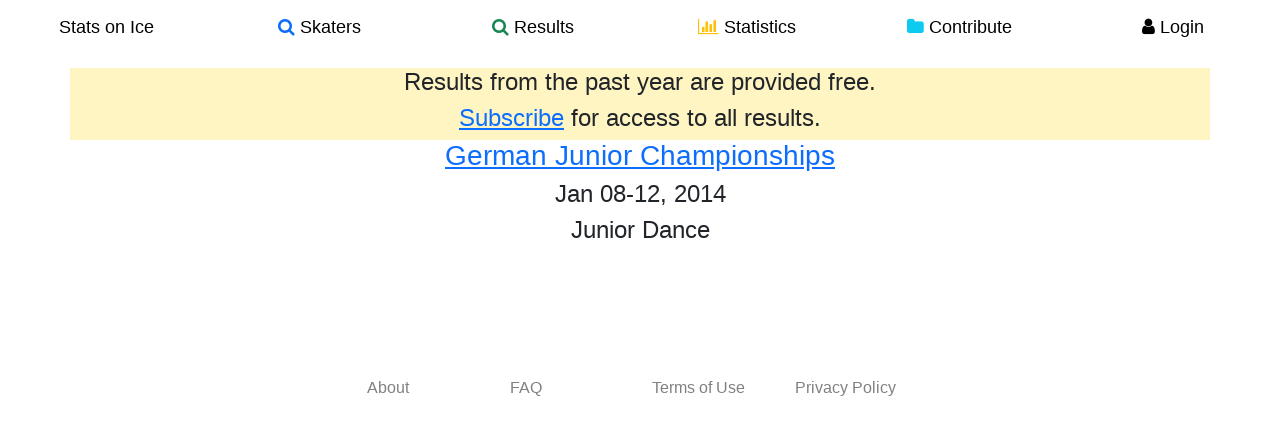

--- FILE ---
content_type: text/html; charset=utf-8
request_url: https://www.statsonice.com/competition/german-junio-2014/DANCE/JR/
body_size: 1734
content:


<!DOCTYPE html>
<html lang="en">
  <head>
    <meta charset="utf-8">
    <title>Stats on Ice - 
Competition - German Junior Championships
</title>
    <meta name="viewport" content="width=device-width, initial-scale=1.0">
    <meta name="description" content="Stats on Ice is a comprehensive online database of figure skating results, skater profiles, and statistical tools for analyzing trends and patterns. The database brings together over a thousand competitions from 2004 to 2015, with over twenty-five thousand skaters, and over three thousand teams. A set of analytics tools provides a platform for users to investigate their own questions through search filters for skaters, competitions, top scores, element statistics, as well as a protocol analyzer and skater comparison tools.">
    <meta name="keywords" content="figure skating,search,skaters,element,statistics,scores,IJS,protocol,data">
    <link rel="shortcut icon" type="image/x-icon" href="/static/img/favicon.ico" alt="Stats on Ice"/>

    <link rel="stylesheet" href="/static/cache/main.css" />
  </head>

  <body>
    <div class="wrapper">

    
    <div class="container">
  <div class="row navbar fixed-top">
    <div class="container-fluid">
      <a class="btn btn-default btn-nav col-md-2 col-sm-2 col-xs-4 center large-black" href="/">
        Stats on Ice
      </a>
      <a class="btn btn-default btn-nav col-md-2 col-sm-2 col-xs-4 center large-black" href="/search_skaters/">
        <i class="fa fa-search text-primary"></i> Skaters
      </a>
      <a class="btn btn-default btn-nav col-md-2 col-sm-2 col-xs-4 center large-black" href="/search_competitions/">
        <i class="fa fa-search text-success"></i> Results
      </a>
      <a class="btn btn-default btn-nav col-md-2 col-sm-2 col-xs-4 center large-black" href="/stats/">
        <i class="fa fa-bar-chart-o text-warning"></i> Statistics
      </a>
      <a class="btn btn-default btn-nav col-md-2 col-sm-2 col-xs-4 center large-black" href="/contribute/">
        <i class="fa fa-folder text-info"></i> Contribute
      </a>
      
      <a class="btn btn-default btn-nav col-md-2 col-sm-2 col-xs-4 center large-black" href="/user/login/">
        <i class="fa fa-user text-black"></i> Login
      </a>
      
      <div class="visible-xs-block nav-filler">
      </div>
      
    </div>
  </div>
</div>

    

      <div id="body" class="container">

          <div class="content-container">
            

<div class="row">
    <div class="col-xs-12 well well-gold well-adjacent no-rounded">
        <h4 class="center">Results from the past year are provided free.</h4>
        <h4 class="center"><a href="/user/subscribe/">Subscribe</a> for access to all results.</h4>
    </div>
</div>


<div class="row">
    <div class="col-xs-12 well well-adjacent well-no-padding no-rounded">
        <h3 class="center">
            <a href="/competition/german-junio-2014/">
                German Junior Championships
            </a>
        </h3>
        <h4 class="center">
            
            Jan 08-12, 2014
            
        </h4>

        

        <h4 class="center">Junior Dance </h4>
    </div>
</div>

            

<!-- hide results if not subscribed and competition is older than 1 year -->




          </div>

          <!-- footer -->
          <footer class="footer">
              <div class="row no-highlight">
                <div class="col-sm-3"></div>
                <div class="col-sm-6">
                  <div class="row">
                    <div class="col-sm"><a href="/about/" class="text-gray">About</a></div>
                    <div class="col-sm"><a href="/faq/" class="text-gray">FAQ</a></div>
                    <div class="col-sm"><a href="/terms-of-use/" class="text-gray">Terms of Use</a></div>
                    <div class="col-sm"><a href="/privacy-policy/" class="text-gray">Privacy Policy</a></div>
                  </div>
                </div>
                <div class="col-sm-3"></div>
              </div>
          </footer>

          
      </div> <!-- /container -->
    </div> <!-- wrapper -->
    <script src="/static/cache/main.js" type="f32c99883f6fe60fe33bf1d6-text/javascript"></script>
  <script src="/cdn-cgi/scripts/7d0fa10a/cloudflare-static/rocket-loader.min.js" data-cf-settings="f32c99883f6fe60fe33bf1d6-|49" defer></script><script defer src="https://static.cloudflareinsights.com/beacon.min.js/vcd15cbe7772f49c399c6a5babf22c1241717689176015" integrity="sha512-ZpsOmlRQV6y907TI0dKBHq9Md29nnaEIPlkf84rnaERnq6zvWvPUqr2ft8M1aS28oN72PdrCzSjY4U6VaAw1EQ==" data-cf-beacon='{"version":"2024.11.0","token":"0e062b1542354c728fe32933016579b5","r":1,"server_timing":{"name":{"cfCacheStatus":true,"cfEdge":true,"cfExtPri":true,"cfL4":true,"cfOrigin":true,"cfSpeedBrain":true},"location_startswith":null}}' crossorigin="anonymous"></script>
<script>(function(){function c(){var b=a.contentDocument||a.contentWindow.document;if(b){var d=b.createElement('script');d.innerHTML="window.__CF$cv$params={r:'9c63c2456a14122e',t:'MTc2OTgwNTM1OA=='};var a=document.createElement('script');a.src='/cdn-cgi/challenge-platform/scripts/jsd/main.js';document.getElementsByTagName('head')[0].appendChild(a);";b.getElementsByTagName('head')[0].appendChild(d)}}if(document.body){var a=document.createElement('iframe');a.height=1;a.width=1;a.style.position='absolute';a.style.top=0;a.style.left=0;a.style.border='none';a.style.visibility='hidden';document.body.appendChild(a);if('loading'!==document.readyState)c();else if(window.addEventListener)document.addEventListener('DOMContentLoaded',c);else{var e=document.onreadystatechange||function(){};document.onreadystatechange=function(b){e(b);'loading'!==document.readyState&&(document.onreadystatechange=e,c())}}}})();</script></body>
</html>
